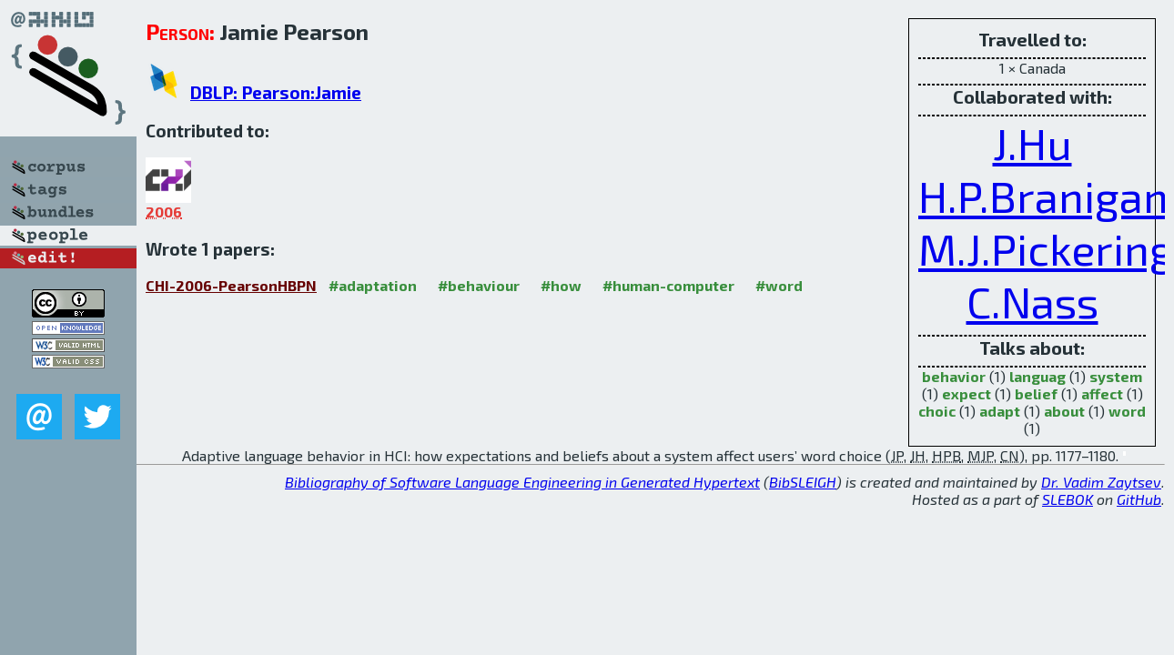

--- FILE ---
content_type: text/html; charset=utf-8
request_url: http://bibtex.github.io/person/Jamie_Pearson.html
body_size: 1838
content:
<!DOCTYPE html>
<html>
<head>
	<meta http-equiv="Content-Type" content="text/html; charset=UTF-8"/>
	<meta name="keywords" content="software linguistics, software language engineering, book of knowledge, glossary, academic publications, scientific research, open knowledge, open science"/>
	<title>BibSLEIGH — Jamie_Pearson</title>
	<link href="../stuff/bib.css" rel="stylesheet" type="text/css"/>
	<link href='http://fonts.googleapis.com/css?family=Exo+2:400,700,400italic,700italic' rel='stylesheet' type='text/css'>
	<script src="../stuff/jquery.min.js" type="text/javascript"></script>
</head>
<body>
<div class="left">
	<a href="../index.html"><img src="../stuff/bibsleigh.png" alt="BibSLEIGH" title="BibSLEIGH" class="pad"/></a>

	<div class="pad">
		<a href="../index.html"><img src="../stuff/p-corpus.png" alt="BibSLEIGH corpus" title="All papers in the corpus"/></a><br/>
		<a href="../tag/index.html"><img src="../stuff/p-tags.png" alt="BibSLEIGH tags" title="All known tags"/></a><br/>
		<a href="../bundle/index.html"><img src="../stuff/p-bundles.png" alt="BibSLEIGH bundles" title="All selected bundles"/></a><br/>
		<a href="../person/index.html"><img src="../stuff/a-people.png" alt="BibSLEIGH people" title="All contributors"/></a><br/>
<a href="https://github.com/slebok/bibsleigh/edit/master/people/Jamie_Pearson.json"><img src="../stuff/edit.png" alt="EDIT!" title="EDIT!"/></a>
	</div>
	<a href="http://creativecommons.org/licenses/by/4.0/" title="CC-BY"><img src="../stuff/cc-by.png" alt="CC-BY"/></a><br/>
	<a href="http://opendatacommons.org/licenses/by/summary/" title="Open Knowledge"><img src="../stuff/open-knowledge.png" alt="Open Knowledge" /></a><br/>
	<a href="http://validator.w3.org/check/referer" title="XHTML 1.0 W3C Rec"><img src="../stuff/xhtml.png" alt="XHTML 1.0 W3C Rec" /></a><br/>
	<a href="http://jigsaw.w3.org/css-validator/check/referer" title="CSS 2.1 W3C CanRec"><img src="../stuff/css.png" alt="CSS 2.1 W3C CanRec" class="pad" /></a><br/>
	<div class="sm">
		<a href="../mailto:vadim@grammarware.net"><img src="../stuff/email.png" alt="email" title="Complain!" /></a>
		<a href="https://twitter.com/intent/tweet?screen_name=grammarware"><img src="../stuff/twitter.png" alt="twitter" title="Mention!" /></a>
	</div>

</div>
<div class="main"><div class="tbox"><code>Travelled to:</code><hr/>1 × Canada<hr/><code>Collaborated with:</code><hr/><span style="font-size:300.0%"><a href="../person/Jiang_Hu.html">J.Hu</a></span>
<span style="font-size:300.0%"><a href="../person/Holly_P_Branigan.html">H.P.Branigan</a></span>
<span style="font-size:300.0%"><a href="../person/Martin_J_Pickering.html">M.J.Pickering</a></span>
<span style="font-size:300.0%"><a href="../person/Clifford_Nass.html">C.Nass</a></span><hr/><code>Talks about:</code><hr/><span class="tag"><a href="../word/behavior.html">behavior</a></span> (1) 
<span class="tag"><a href="../word/languag.html">languag</a></span> (1) 
<span class="tag"><a href="../word/system.html">system</a></span> (1) 
<span class="tag"><a href="../word/expect.html">expect</a></span> (1) 
<span class="tag"><a href="../word/belief.html">belief</a></span> (1) 
<span class="tag"><a href="../word/affect.html">affect</a></span> (1) 
<span class="tag"><a href="../word/choic.html">choic</a></span> (1) 
<span class="tag"><a href="../word/adapt.html">adapt</a></span> (1) 
<span class="tag"><a href="../word/about.html">about</a></span> (1) 
<span class="tag"><a href="../word/word.html">word</a></span> (1)</div>
<h2><span class="ttl"> Person:</span> Jamie Pearson</h2>
<h3><img src="../stuff/ico-dblp.png" alt="DBLP"/> <a href="http://dblp.uni-trier.de/pers/hd/p/Pearson:Jamie">DBLP: Pearson:Jamie</a></h3><h3>Contributed to:</h3><div class="minibar"><div><a href="../CHI-2006.html" title="CHI 2006"><img src="../stuff/chi.png" class="abc" alt="CHI 2006"/></a><abbr title="2006">2006</abbr></div><br style="clear:left"/></div><h3>Wrote 1 papers:</h3><dl class="toc"><dt><a href="../CHI-2006-PearsonHBPN.html">CHI-2006-PearsonHBPN</a> <span class="tag"><a href="../tag/adaptation.html" title="adaptation">#adaptation</a></span> <span class="tag"><a href="../tag/behaviour.html" title="behaviour">#behaviour</a></span> <span class="tag"><a href="../tag/how.html" title="how">#how</a></span> <span class="tag"><a href="../tag/human-computer.html" title="human-computer">#human-computer</a></span> <span class="tag"><a href="../tag/word.html" title="word">#word</a></span></dt><dd>Adaptive language behavior in HCI: how expectations and beliefs about a system affect users’ word choice (<abbr title="Jamie Pearson">JP</abbr>, <abbr title="Jiang Hu">JH</abbr>, <abbr title="Holly P. Branigan">HPB</abbr>, <abbr title="Martin J. Pickering">MJP</abbr>, <abbr title="Clifford Nass">CN</abbr>), pp. 1177–1180.</dd> <div class="pagevis" style="width:3px"></div></dl>
</div>
<hr style="clear:both"/>
<div class="last">
	<em>
		<a href="http://bibtex.github.io">Bibliography of Software Language Engineering in Generated Hypertext</a>
		(<a href="http://github.com/slebok/bibsleigh">BibSLEIGH</a>) is
		created and maintained by <a href="http://grammarware.github.io/">Dr. Vadim Zaytsev</a>.<br/>
		Hosted as a part of <a href="http://slebok.github.io/">SLEBOK</a> on <a href="http://www.github.com/">GitHub</a>.
	</em>
</div>
</body>
</html>